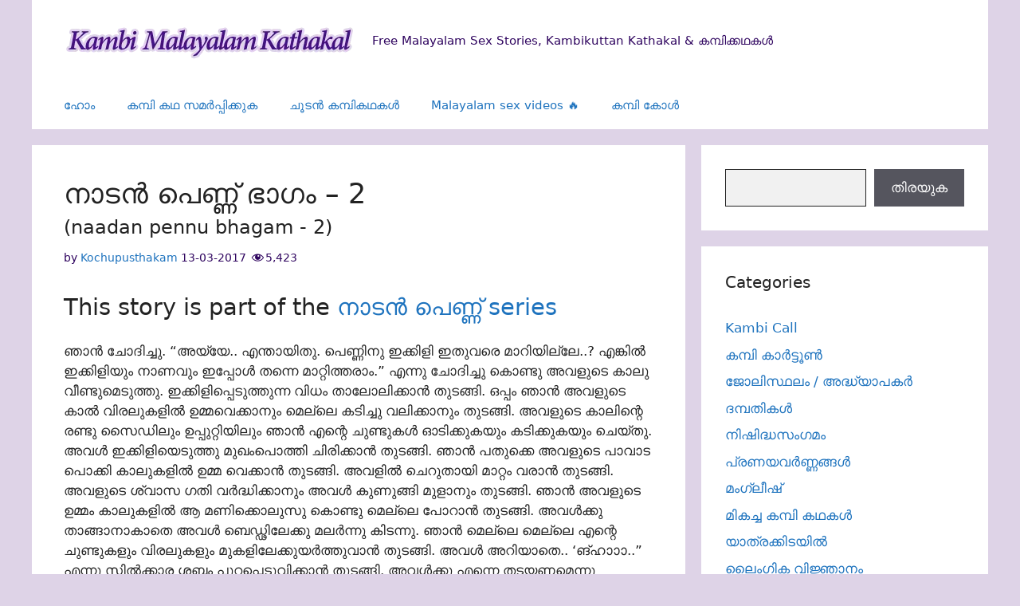

--- FILE ---
content_type: text/html; charset=UTF-8
request_url: https://a.magsrv.com/iframe.php?idzone=5655756&size=300x250
body_size: 42
content:

<!DOCTYPE html>
<body style="margin:0px;">
    <script async type="application/javascript" src="https://a.magsrv.com/build-iframe-js-url.js?idzone=5655756"></script>
    <script async type="application/javascript" src="https://a.magsrv.com/ad-provider.js"></script>
</body>


--- FILE ---
content_type: application/javascript; charset=UTF-8
request_url: https://a.videobaba.xyz/cdn-cgi/challenge-platform/scripts/jsd/main.js
body_size: 8950
content:
window._cf_chl_opt={AKGCx8:'b'};~function(l6,mT,mu,mZ,mG,ms,mp,mX,l0,l1){l6=U,function(o,O,lu,l5,m,l){for(lu={o:555,O:594,m:614,l:427,y:507,B:610,H:592,L:561,x:481,g:422,j:441,b:464},l5=U,m=o();!![];)try{if(l=parseInt(l5(lu.o))/1*(parseInt(l5(lu.O))/2)+-parseInt(l5(lu.m))/3+parseInt(l5(lu.l))/4*(-parseInt(l5(lu.y))/5)+parseInt(l5(lu.B))/6*(-parseInt(l5(lu.H))/7)+parseInt(l5(lu.L))/8*(parseInt(l5(lu.x))/9)+parseInt(l5(lu.g))/10*(parseInt(l5(lu.j))/11)+parseInt(l5(lu.b))/12,O===l)break;else m.push(m.shift())}catch(y){m.push(m.shift())}}(W,123582),mT=this||self,mu=mT[l6(462)],mZ=function(yK,yD,ya,yC,yh,l7,O,m,l,y){return yK={o:412,O:381,m:456,l:429,y:588,B:475,H:440},yD={o:547,O:616,m:445,l:514,y:371,B:570,H:616,L:359,x:616,g:483,j:357,b:547,e:553,P:391,M:580,h:579,J:538,A:577,E:616,C:578,N:548,a:616,d:500,Y:570,D:358,K:510,R:553,v:425,T:616,Z:395,G:434},ya={o:425,O:394},yC={o:512,O:394,m:606,l:490,y:510,B:529,H:608,L:419,x:478,g:529,j:419,b:407,e:564,P:403,M:529,h:419,J:421,A:360,E:583,C:605,N:553,a:577,d:583,Y:553,D:505,K:518,R:446,v:583,T:593,Z:563,G:399,F:616,k:429,f:442,Q:553,V:512,z:518,n:553,i:406,s:583,X:560,S:545,I:578,c:527,W0:593,W1:512,W2:577,W3:583,W4:443,W5:616,W6:500,W7:553,W8:395,W9:529,WW:608,WU:419,Wo:591,WO:583,Wm:359,Wl:525,Wy:547,WB:583,WH:431,WL:581,Wx:472,Wg:447,Wj:364,Wr:583,Wb:424,We:500,WP:518,WM:553,Wh:568,WJ:578,WA:553,WE:571,WC:390,WN:601,Wa:576,Wd:559,WY:585,Wq:553,WD:607,WK:447,WR:553,Wv:370,WT:358},yh={o:589,O:412,m:604,l:510,y:575},l7=l6,O={'oyTyD':l7(yK.o),'GnAWj':function(B,H){return H==B},'PkOKc':function(B,H){return B-H},'kkFrB':function(B,H){return B(H)},'WlEbr':function(B,H){return H|B},'tjBbO':function(B,H){return B<<H},'vtCmO':function(B,H){return H&B},'dwMhV':function(B,H){return B-H},'TjqMa':function(B,H){return H|B},'ByAZB':function(B,H){return B(H)},'wzdQx':function(B,H){return B|H},'WzQLH':function(B,H){return H&B},'SPZDK':function(B){return B()},'BAUsA':function(B,H){return H===B},'luUst':function(B,H){return B<H},'osalT':function(B,H){return B(H)},'rDzML':l7(yK.O),'KxisY':function(B,H){return B+H},'laGWB':function(B,H){return B!==H},'Txuur':function(B,H){return H==B},'bHPaH':function(B,H){return B==H},'yyGxr':function(B,H){return B(H)},'mgmRu':function(B,H){return H==B},'Vmqbv':function(B,H){return B-H},'KVqXx':function(B,H){return B<H},'MECLY':function(B,H){return B>H},'tvAUy':function(B,H){return B<H},'wOVVj':function(B,H){return B==H},'CHQDe':function(B,H){return B(H)},'kxYUu':function(B,H){return B>H},'lyAlG':function(B,H){return H|B},'Ewufa':function(B,H){return B&H},'YaHCO':function(B,H){return B|H},'gVGBG':function(B,H){return B|H},'ZfcPR':function(B,H){return H==B},'FDIrR':function(B,H){return B<<H},'RXuJJ':function(B,H){return B(H)},'xeYBD':function(B,H){return B!==H},'HuJDE':l7(yK.m),'escIc':function(B,H){return B==H},'uTwkg':l7(yK.l),'ALoSe':function(B,H){return H==B},'KFYrH':function(B,H){return B(H)},'fktzx':function(B,H){return B!=H},'xIdEt':function(B,H){return H*B},'YYEGR':function(B,H){return B===H},'NQkFT':l7(yK.y),'zGGRP':function(B,H){return B>H},'CTpNR':function(B,H){return H!=B},'tZBwO':function(B,H){return H*B}},m=String[l7(yK.B)],l={'h':function(B){return null==B?'':l.g(B,6,function(H,l8,L){if(l8=U,L={'ocGqw':function(x,j){return x(j)}},O[l8(yh.o)]===l8(yh.O))return l8(yh.m)[l8(yh.l)](H);else L[l8(yh.y)](m,l)})},'g':function(B,H,L,l9,x,j,P,M,J,A,E,C,N,Y,D,K,R,T,Q,V,z){if(l9=l7,O[l9(yC.o)](null,B))return'';for(j={},P={},M='',J=2,A=3,E=2,C=[],N=0,Y=0,D=0;D<B[l9(yC.O)];D+=1)if(O[l9(yC.m)]!==l9(yC.l)){if(K=B[l9(yC.y)](D),Object[l9(yC.B)][l9(yC.H)][l9(yC.L)](j,K)||(j[K]=A++,P[K]=!0),R=O[l9(yC.x)](M,K),Object[l9(yC.g)][l9(yC.H)][l9(yC.j)](j,R))M=R;else if(O[l9(yC.b)](l9(yC.e),l9(yC.P))){if(Object[l9(yC.M)][l9(yC.H)][l9(yC.h)](P,M)){if(O[l9(yC.J)](l9(yC.A),l9(yC.A))){if(256>M[l9(yC.E)](0)){for(x=0;x<E;N<<=1,O[l9(yC.C)](Y,H-1)?(Y=0,C[l9(yC.N)](O[l9(yC.a)](L,N)),N=0):Y++,x++);for(T=M[l9(yC.d)](0),x=0;8>x;N=N<<1|1.86&T,H-1==Y?(Y=0,C[l9(yC.Y)](L(N)),N=0):Y++,T>>=1,x++);}else{for(T=1,x=0;x<E;N=N<<1.26|T,O[l9(yC.D)](Y,O[l9(yC.K)](H,1))?(Y=0,C[l9(yC.Y)](O[l9(yC.R)](L,N)),N=0):Y++,T=0,x++);for(T=M[l9(yC.v)](0),x=0;16>x;N=O[l9(yC.T)](N<<1.89,1.32&T),O[l9(yC.Z)](Y,O[l9(yC.G)](H,1))?(Y=0,C[l9(yC.N)](L(N)),N=0):Y++,T>>=1,x++);}J--,0==J&&(J=Math[l9(yC.F)](2,E),E++),delete P[M]}else K(l9(yC.k),L.e)}else for(T=j[M],x=0;O[l9(yC.f)](x,E);N=1.42&T|N<<1,Y==H-1?(Y=0,C[l9(yC.Q)](L(N)),N=0):Y++,T>>=1,x++);M=(J--,O[l9(yC.V)](0,J)&&(J=Math[l9(yC.F)](2,E),E++),j[R]=A++,String(K))}else{if(Wi[l9(yC.B)][l9(yC.H)][l9(yC.h)](Ws,Ww)){if(256>oh[l9(yC.d)](0)){for(OK=0;OR<Ov;Ou<<=1,O[l9(yC.V)](OZ,O[l9(yC.z)](OG,1))?(OF=0,Ok[l9(yC.n)](O[l9(yC.i)](Of,OQ)),Ot=0):OV++,OT++);for(Oz=On[l9(yC.s)](0),Oi=0;8>Os;Op=O[l9(yC.X)](O[l9(yC.S)](OX,1),O[l9(yC.I)](OS,1)),OI==O[l9(yC.c)](Oc,1)?(m0=0,m1[l9(yC.Y)](m2(m3)),m4=0):m5++,m6>>=1,Ow++);}else{for(m7=1,m8=0;m9<mW;mo=O[l9(yC.W0)](O[l9(yC.S)](mO,1),mm),O[l9(yC.W1)](ml,my-1)?(mB=0,mH[l9(yC.N)](O[l9(yC.W2)](mL,mx)),mg=0):mj++,mr=0,mU++);for(mb=me[l9(yC.W3)](0),mP=0;16>mM;mJ=O[l9(yC.W4)](mA<<1,O[l9(yC.I)](mE,1)),mN-1==mC?(ma=0,md[l9(yC.Y)](O[l9(yC.W2)](mY,mq)),mD=0):mK++,mR>>=1,mh++);}OE--,OC==0&&(ON=Oa[l9(yC.W5)](2,Od),OY++),delete Oq[OD]}else for(o6=o7[o8],o9=0;oW<oU;oO=om<<1.29|O[l9(yC.W6)](ol,1),oy==oB-1?(oH=0,oL[l9(yC.W7)](O[l9(yC.W2)](ox,og)),oj=0):or++,ob>>=1,oo++);oe--,0==oP&&oM++}}else{if(Q=O[l9(yC.W8)](L),null===Q)return;Y=(x&&M(M),E(function(){Q()},Q*1e3))}if(M!==''){if(Object[l9(yC.W9)][l9(yC.WW)][l9(yC.WU)](P,M)){if(O[l9(yC.Wo)](256,M[l9(yC.WO)](0))){for(x=0;O[l9(yC.Wm)](x,E);N<<=1,O[l9(yC.Wl)](Y,H-1)?(Y=0,C[l9(yC.Y)](O[l9(yC.Wy)](L,N)),N=0):Y++,x++);for(T=M[l9(yC.WB)](0),x=0;O[l9(yC.WH)](8,x);N=O[l9(yC.WL)](N<<1,O[l9(yC.Wx)](T,1)),O[l9(yC.Wl)](Y,H-1)?(Y=0,C[l9(yC.Q)](O[l9(yC.Wg)](L,N)),N=0):Y++,T>>=1,x++);}else{for(T=1,x=0;O[l9(yC.Wj)](x,E);N=N<<1.79|T,H-1==Y?(Y=0,C[l9(yC.n)](L(N)),N=0):Y++,T=0,x++);for(T=M[l9(yC.Wr)](0),x=0;16>x;N=O[l9(yC.Wb)](N<<1.57,O[l9(yC.We)](T,1)),Y==O[l9(yC.WP)](H,1)?(Y=0,C[l9(yC.WM)](L(N)),N=0):Y++,T>>=1,x++);}J--,0==J&&(J=Math[l9(yC.F)](2,E),E++),delete P[M]}else for(T=j[M],x=0;x<E;N=O[l9(yC.Wh)](N<<1,O[l9(yC.WJ)](T,1)),H-1==Y?(Y=0,C[l9(yC.WA)](L(N)),N=0):Y++,T>>=1,x++);J--,O[l9(yC.WE)](0,J)&&E++}for(T=2,x=0;x<E;N=O[l9(yC.WC)](N,1)|T&1,H-1==Y?(Y=0,C[l9(yC.Q)](O[l9(yC.WN)](L,N)),N=0):Y++,T>>=1,x++);for(;;)if(N<<=1,Y==O[l9(yC.G)](H,1)){if(O[l9(yC.Wa)](O[l9(yC.Wd)],l9(yC.WY))){C[l9(yC.Wq)](L(N));break}else if(V=T[Y],O[l9(yC.J)]('f',V)&&(V='N'),D[V]){for(z=0;O[l9(yC.Wj)](z,K[R[m]][l9(yC.O)]);O[l9(yC.J)](-1,T[V][l9(yC.WD)](Z[G[F]][z]))&&(O[l9(yC.WK)](D,V[Q[V]][z])||z[V][l9(yC.WR)]('o.'+J[i[s]][z])),z++);}else X[V]=S[I[x]][l9(yC.Wv)](function(W3){return'o.'+W3})}else Y++;return C[l9(yC.WT)]('')},'j':function(B,yN,lW){return yN={o:583},lW=l7,B==null?'':O[lW(ya.o)]('',B)?null:l.i(B[lW(ya.O)],32768,function(H,lU){return lU=lW,B[lU(yN.o)](H)})},'i':function(B,H,L,yY,lo,x,j,P,M,J,A,E,C,N,Y,D,K,T,R,yq,F,Q){for(yY={o:577},lo=l7,x=[],j=4,P=4,M=3,J=[],C=O[lo(yD.o)](L,0),N=H,Y=1,A=0;3>A;x[A]=A,A+=1);for(D=0,K=Math[lo(yD.O)](2,2),E=1;K!=E;)if(lo(yD.m)===lo(yD.l))return'i';else R=N&C,N>>=1,O[lo(yD.y)](0,N)&&(N=H,C=O[lo(yD.B)](L,Y++)),D|=E*(0<R?1:0),E<<=1;switch(D){case 0:for(D=0,K=Math[lo(yD.H)](2,8),E=1;E!=K;R=N&C,N>>=1,0==N&&(N=H,C=L(Y++)),D|=(O[lo(yD.L)](0,R)?1:0)*E,E<<=1);T=m(D);break;case 1:for(D=0,K=Math[lo(yD.x)](2,16),E=1;O[lo(yD.g)](E,K);R=N&C,N>>=1,N==0&&(N=H,C=O[lo(yD.o)](L,Y++)),D|=O[lo(yD.j)](0<R?1:0,E),E<<=1);T=O[lo(yD.b)](m,D);break;case 2:return''}for(A=x[3]=T,J[lo(yD.e)](T);;)if(O[lo(yD.P)](O[lo(yD.M)],O[lo(yD.M)])){if(O[lo(yD.h)](Y,B))return'';for(D=0,K=Math[lo(yD.H)](2,M),E=1;O[lo(yD.J)](E,K);R=N&C,N>>=1,0==N&&(N=H,C=O[lo(yD.A)](L,Y++)),D|=O[lo(yD.j)](0<R?1:0,E),E<<=1);switch(T=D){case 0:for(D=0,K=Math[lo(yD.E)](2,8),E=1;K!=E;R=O[lo(yD.C)](C,N),N>>=1,0==N&&(N=H,C=L(Y++)),D|=O[lo(yD.N)](0<R?1:0,E),E<<=1);x[P++]=m(D),T=P-1,j--;break;case 1:for(D=0,K=Math[lo(yD.a)](2,16),E=1;K!=E;R=O[lo(yD.d)](C,N),N>>=1,N==0&&(N=H,C=O[lo(yD.Y)](L,Y++)),D|=(0<R?1:0)*E,E<<=1);x[P++]=m(D),T=P-1,j--;break;case 2:return J[lo(yD.D)]('')}if(j==0&&(j=Math[lo(yD.H)](2,M),M++),x[T])T=x[T];else if(P===T)T=A+A[lo(yD.K)](0);else return null;J[lo(yD.R)](T),x[P++]=A+T[lo(yD.K)](0),j--,A=T,O[lo(yD.v)](0,j)&&(j=Math[lo(yD.T)](2,M),M++)}else yq={o:517,O:451,m:520},F={'tfaBg':function(V,z){return z===V},'oiMwi':function(V,z,lO){return lO=lo,O[lO(yY.o)](V,z)}},Q=O[lo(yD.Z)](H),L(Q.r,function(V,lm){lm=lo,F[lm(yq.o)](typeof E,lm(yq.O))&&F[lm(yq.m)](M,V),M()}),Q.e&&E(O[lo(yD.G)],Q.e)}},y={},y[l7(yK.H)]=l.h,y}(),mG=null,ms=mi(),mp={},mp[l6(388)]='o',mp[l6(582)]='s',mp[l6(603)]='u',mp[l6(398)]='z',mp[l6(537)]='n',mp[l6(482)]='I',mp[l6(455)]='b',mX=mp,mT[l6(365)]=function(o,O,y,B,BC,BE,BA,lN,H,x,g,j,P,M,A,E,C,h){if(BC={o:535,O:363,m:573,l:573,y:524,B:405,H:409,L:522,x:495,g:587,j:495,b:587,e:459,P:382,M:394,h:497,J:534,A:467,E:504,C:554,N:569,a:521,d:551,Y:438,D:542,K:521,R:474,v:473,T:474},BE={o:600,O:430,m:396,l:394,y:423,B:474},BA={o:529,O:608,m:419,l:553},lN=l6,H={'Oxphy':lN(BC.o),'BdDQm':function(J,A){return J+A},'utBeE':function(J,A,E,C){return J(A,E,C)},'IXXJH':function(J,A){return J(A)},'VxXsA':function(J,A){return J===A},'odREJ':function(J,A,E){return J(A,E)},'PEViS':function(J,A,E){return J(A,E)},'WjBuH':function(J,A){return J===A},'SXBAz':lN(BC.O),'OHDvt':function(J,A){return J===A},'kymsO':function(J,A,E){return J(A,E)}},H[lN(BC.m)](null,O)||H[lN(BC.l)](void 0,O))return B;for(x=mc(O),o[lN(BC.y)][lN(BC.B)]&&(x=x[lN(BC.H)](o[lN(BC.y)][lN(BC.B)](O))),x=o[lN(BC.L)][lN(BC.x)]&&o[lN(BC.g)]?o[lN(BC.L)][lN(BC.j)](new o[(lN(BC.b))](x)):function(J,ld,A){if(ld=lN,ld(BE.o)===H[ld(BE.O)])return![];else{for(J[ld(BE.m)](),A=0;A<J[ld(BE.l)];J[A+1]===J[A]?J[ld(BE.y)](H[ld(BE.B)](A,1),1):A+=1);return J}}(x),g='nAsAaAb'.split('A'),g=g[lN(BC.e)][lN(BC.P)](g),j=0;j<x[lN(BC.M)];P=x[j],M=mI(o,O,P),g(M)?lN(BC.h)===H[lN(BC.J)]?(A=J[A],E=H[lN(BC.A)](E,C,N,A),H[lN(BC.E)](O,E))?(C=E==='s'&&!A[lN(BC.C)](L[A]),H[lN(BC.N)](lN(BC.a),Q+A)?H[lN(BC.d)](V,z+A,E):C||H[lN(BC.Y)](j,i+A,s[A])):G(F+A,E):(h=M==='s'&&!o[lN(BC.C)](O[P]),H[lN(BC.D)](lN(BC.K),y+P)?L(H[lN(BC.R)](y,P),M):h||H[lN(BC.v)](L,H[lN(BC.T)](y,P),O[P])):L(y+P,M),j++);return B;function L(J,A,la){la=lN,Object[la(BA.o)][la(BA.O)][la(BA.m)](B,A)||(B[A]=[]),B[A][la(BA.l)](J)}},l0=l6(461)[l6(539)](';'),l1=l0[l6(459)][l6(382)](l0),mT[l6(519)]=function(o,O,BD,Bq,lY,m,l,y,B,H){for(BD={o:498,O:435,m:394,l:435,y:383,B:607,H:556,L:553,x:370},Bq={o:509},lY=l6,m={'ENcID':function(L,g){return L+g},'jgHNR':function(L,g){return L<g},'ByEPX':function(L,g){return g===L},'YrPNU':function(L,x){return L(x)}},l=Object[lY(BD.o)](O),y=0;m[lY(BD.O)](y,l[lY(BD.m)]);y++)if(B=l[y],'f'===B&&(B='N'),o[B]){for(H=0;m[lY(BD.l)](H,O[l[y]][lY(BD.m)]);m[lY(BD.y)](-1,o[B][lY(BD.B)](O[l[y]][H]))&&(m[lY(BD.H)](l1,O[l[y]][H])||o[B][lY(BD.L)]('o.'+O[l[y]][H])),H++);}else o[B]=O[l[y]][lY(BD.x)](function(L,lq){return lq=lY,m[lq(Bq.o)]('o.',L)})},l3();function mk(yG,lB,O,m,l,y){if(yG={o:515,O:543,m:515,l:537,y:515,B:378,H:502},lB=l6,O={},O[lB(yG.o)]=function(B,H){return H!==B},m=O,l=mT[lB(yG.O)],!l)return null;if(y=l.i,m[lB(yG.m)](typeof y,lB(yG.l))||y<30){if(m[lB(yG.y)](lB(yG.B),lB(yG.H)))return null;else O()}return y}function mS(o,O,Bm,lA){return Bm={o:611,O:529,m:550,l:419,y:607,B:493},lA=l6,O instanceof o[lA(Bm.o)]&&0<o[lA(Bm.o)][lA(Bm.O)][lA(Bm.m)][lA(Bm.l)](O)[lA(Bm.y)](lA(Bm.B))}function mF(o,yu,yT,ll,O,m){yu={o:451,O:420,m:429},yT={o:436,O:413},ll=l6,O={'JVhBn':function(l,B){return B===l},'CvjCp':ll(yu.o),'OLqVA':function(l,y,B){return l(y,B)}},m=l2(),mn(m.r,function(l,ly){ly=ll,O[ly(yT.o)](typeof o,O[ly(yT.O)])&&o(l),mQ()}),m.e&&O[ll(yu.O)](mw,ll(yu.m),m.e)}function W(Bt){return Bt='NzVUV,RXuJJ,display: none,undefined,k+sQ9iv7$Wcy83le5na-mOCVFZNPL2XfKAxJT14q6RHUYubtogErSwB0dzMGpjDhI,Txuur,rDzML,indexOf,hasOwnProperty,/b/ov1/0.96113674404152:1768864315:bq95r6vrrMBNXFxYL5TagQ_KkmQl9-JReIH5XYYJNgo/,6GBMjDZ,Function,POST,onerror,324261RJuTcT,xHsMY,pow,xIdEt,join,tvAUy,qZASQ,hxBrZ,createElement,HhJBa,luUst,pRIb1,onload,5|0|2|7|6|4|1|3,appendChild,ontimeout,map,ALoSe,vLYIq,izphL,contentWindow,DxNGF,/cdn-cgi/challenge-platform/h/,cloudflare-invisible,sXaJY,Dofnb,NQjdm,dgzAW,bind,ByEPX,bDlFI,error,chctx,/jsd/oneshot/d251aa49a8a3/0.96113674404152:1768864315:bq95r6vrrMBNXFxYL5TagQ_KkmQl9-JReIH5XYYJNgo/,object,tabIndex,FDIrR,YYEGR,getPrototypeOf,navigator,length,SPZDK,sort,XMLHttpRequest,symbol,Vmqbv,clientInformation,bPNHO,href,sYVlv,style,getOwnPropertyNames,kkFrB,laGWB,/invisible/jsd,concat,source,AKGCx8,JJWVQ,CvjCp,cwRTG,postMessage,CnwA5,loading,PONGr,call,OLqVA,BAUsA,133930PfDbsd,splice,YaHCO,escIc,hbUwl,28sJeovK,UEiLe,error on cf_chl_props,Oxphy,kxYUu,jsd,oETrU,uTwkg,jgHNR,JVhBn,WfArs,PEViS,event,bGRfxlgr,22OyogYI,KVqXx,wzdQx,EceBJ,BWAZF,yyGxr,osalT,LRmiB4,pmBcN,hRjwY,function,parent,cNhWY,iframe,boolean,JXKRz,api,KdHeN,includes,random,_cf_chl_opt;JJgc4;PJAn2;kJOnV9;IWJi4;OHeaY1;DqMg0;FKmRv9;LpvFx1;cAdz2;PqBHf2;nFZCC5;ddwW5;pRIb1;rxvNi8;RrrrA2;erHi9,document,stringify,3690984RjLkDp,HKpKp,now,utBeE,FnPCO,_cf_chl_opt,TYlZ6,azzUa,Ewufa,kymsO,BdDQm,fromCharCode,ENJie,log,KxisY,xhr-error,catch,1973979kdFbOD,bigint,fktzx,qdlsY,dXEqc,VKcoH,ephdu,OGTrH,contentDocument,rTiYr,isArray,addEventListener,[native code],detail,from,RLnlc,jiZAN,keys,SSTpq3,WzQLH,DOMContentLoaded,tLjSj,HyOXs,IXXJH,bHPaH,status,75695vARYcC,Gjlmr,ENcID,charAt,pkLOA2,GnAWj,location,BOOrC,vTdOK,WLQcr,tfaBg,PkOKc,rxvNi8,oiMwi,d.cookie,Array,timeout,Object,wOVVj,xPDqH,dwMhV,randomUUID,prototype,sid,removeChild,IINvX,open,SXBAz,WJqhb,OHQyn,number,CTpNR,split,uQRrE,bWRCw,OHDvt,__CF$cv$params,errorInfoObject,tjBbO,AdeF3,CHQDe,tZBwO,readyState,toString,odREJ,UoPNs,push,isNaN,13573BIXHUN,YrPNU,QQTtm,aUjz8,HuJDE,WlEbr,8bCsQcq,send,mgmRu,nWgDl,onreadystatechange,dMyZl,JBxy9,gVGBG,VxXsA,KFYrH,ZfcPR,bPuVU,WjBuH,KZBsm,ocGqw,xeYBD,ByAZB,vtCmO,zGGRP,NQkFT,lyAlG,string,charCodeAt,success,xJumg,floor,Set,cmPww,oyTyD,TsHqs,MECLY,1702421wPBfCk,TjqMa,4QXbQfY,body,zFuMb,QebqX,JGfcy,http-code:'.split(','),W=function(){return Bt},W()}function l2(BR,lD,m,l,y,B,H,L){m=(BR={o:426,O:485,m:393,l:540,y:566,B:362,H:454,L:404,x:602,g:389,j:595,b:368,e:374,P:598,M:400,h:615,J:489,A:531},lD=l6,{'uQRrE':lD(BR.o),'dMyZl':lD(BR.O),'JGfcy':function(x,g,j,b,P){return x(g,j,b,P)},'xHsMY':lD(BR.m)});try{return m[lD(BR.l)]===m[lD(BR.y)]?void 0:(l=mu[lD(BR.B)](lD(BR.H)),l[lD(BR.L)]=lD(BR.x),l[lD(BR.g)]='-1',mu[lD(BR.j)][lD(BR.b)](l),y=l[lD(BR.e)],B={},B=m[lD(BR.P)](pRIb1,y,y,'',B),B=pRIb1(y,y[lD(BR.M)]||y[m[lD(BR.h)]],'n.',B),B=pRIb1(y,l[lD(BR.J)],'d.',B),mu[lD(BR.j)][lD(BR.A)](l),H={},H.r=B,H.e=null,H)}catch(g){return L={},L.r={},L.e=g,L}}function mV(ys,lg,o){return ys={o:543,O:586},lg=l6,o=mT[lg(ys.o)],Math[lg(ys.O)](+atob(o.t))}function mI(o,O,m,BL,lE,l,y,B){l=(BL={o:449,O:388,m:379,l:451,y:480,B:488,H:458,L:480,x:522,g:491,j:418,b:516},lE=l6,{'Dofnb':function(H,L){return L==H},'OGTrH':lE(BL.o),'PONGr':function(H,L){return L===H},'WLQcr':function(H,L,x){return H(L,x)}});try{y=O[m]}catch(H){return'i'}if(y==null)return y===void 0?'u':'x';if(lE(BL.O)==typeof y)try{if(l[lE(BL.m)](lE(BL.l),typeof y[lE(BL.y)]))return l[lE(BL.B)]!==lE(BL.H)?(y[lE(BL.L)](function(){}),'p'):![]}catch(x){}return o[lE(BL.x)][lE(BL.g)](y)?'a':l[lE(BL.j)](y,o[lE(BL.x)])?'D':y===!0?'T':!1===y?'F':(B=typeof y,lE(BL.l)==B?l[lE(BL.b)](mS,o,y)?'N':'f':mX[B]||'?')}function mn(o,O,BW,B9,B8,B6,lr,m,l,y,B){BW={o:536,O:523,m:604,l:596,y:543,B:477,H:469,L:397,x:533,g:612,j:376,b:411,e:387,P:457,M:369,h:366,J:613,A:513,E:513,C:402,N:513,a:402,d:453,Y:562,D:440,K:463},B9={o:479},B8={o:414,O:372,m:506,l:506,y:526,B:380,H:444,L:584,x:450,g:428,j:599,b:506},B6={o:552,O:536,m:465,l:554,y:521,B:572,H:476,L:484,x:541,g:487},lr=l6,m={'UoPNs':function(H,L){return H!==L},'HKpKp':lr(BW.o),'bWRCw':function(H,L){return H(L)},'ephdu':lr(BW.O),'vLYIq':lr(BW.m),'xPDqH':function(H,L){return L===H},'NQjdm':lr(BW.l),'EceBJ':function(H,L){return H(L)},'hRjwY':function(H,L){return H(L)},'UEiLe':function(H,L){return H+L},'cNhWY':function(H){return H()}},l=mT[lr(BW.y)],console[lr(BW.B)](mT[lr(BW.H)]),y=new mT[(lr(BW.L))](),y[lr(BW.x)](lr(BW.g),lr(BW.j)+mT[lr(BW.H)][lr(BW.b)]+lr(BW.e)+l.r),l[lr(BW.P)]&&(y[lr(BW.O)]=5e3,y[lr(BW.M)]=function(lb,H,x){(lb=lr,H={'bPuVU':function(L,g){return L+g},'ENJie':function(L,x,g){return L(x,g)},'qdlsY':function(L,g){return L+g}},m[lb(B6.o)](lb(B6.O),m[lb(B6.m)]))?(x='s'===h&&!J[lb(B6.l)](A[E]),lb(B6.y)===H[lb(B6.B)](C,N)?H[lb(B6.H)](a,H[lb(B6.L)](d,Y),D):x||K(R+x,T[Z])):m[lb(B6.x)](O,m[lb(B6.g)])}),y[lr(BW.h)]=function(B7,le,H,L){if(B7={o:414,O:510},le=lr,H={},H[le(B8.o)]=m[le(B8.O)],L=H,y[le(B8.m)]>=200&&y[le(B8.l)]<300){if(m[le(B8.y)](m[le(B8.B)],m[le(B8.B)]))m[le(B8.H)](O,le(B8.L));else return null==l?'':y.g(B,6,function(g,lP){return lP=le,L[lP(B7.o)][lP(B7.O)](g)})}else m[le(B8.x)](O,m[le(B8.g)](le(B8.j),y[le(B8.b)]))},y[lr(BW.J)]=function(lM){lM=lr,O(lM(B9.o))},B={'t':mV(),'lhr':mu[lr(BW.A)]&&mu[lr(BW.E)][lr(BW.C)]?mu[lr(BW.N)][lr(BW.a)]:'','api':l[lr(BW.P)]?!![]:![],'c':m[lr(BW.d)](mf),'payload':o},y[lr(BW.Y)](mZ[lr(BW.D)](JSON[lr(BW.K)](B)))}function mc(o,Bx,lC,O){for(Bx={o:409,O:498,m:392},lC=l6,O=[];o!==null;O=O[lC(Bx.o)](Object[lC(Bx.O)](o)),o=Object[lC(Bx.m)](o));return O}function mQ(yz,lL,o,O){if(yz={o:597,O:508},lL=l6,o={'QebqX':function(m,l){return m===l},'Gjlmr':function(m,l,y){return m(l,y)}},O=mk(),o[lL(yz.o)](O,null))return;mG=(mG&&clearTimeout(mG),o[lL(yz.O)](setTimeout,function(){mF()},O*1e3))}function l4(l,y,BQ,lT,B,H,L,x){if(BQ={o:373,O:377,m:532,l:584,y:468,B:385,H:457,L:410,x:373,g:530,j:439,b:532,e:452,P:415,M:410,h:373,J:530,A:439,E:494,C:452},lT=l6,B={},B[lT(BQ.o)]=lT(BQ.O),B[lT(BQ.m)]=lT(BQ.l),B[lT(BQ.y)]=lT(BQ.B),H=B,!l[lT(BQ.H)])return;y===lT(BQ.l)?(L={},L[lT(BQ.L)]=H[lT(BQ.x)],L[lT(BQ.g)]=l.r,L[lT(BQ.j)]=H[lT(BQ.b)],mT[lT(BQ.e)][lT(BQ.P)](L,'*')):(x={},x[lT(BQ.M)]=H[lT(BQ.h)],x[lT(BQ.J)]=l.r,x[lT(BQ.A)]=H[lT(BQ.y)],x[lT(BQ.E)]=y,mT[lT(BQ.C)][lT(BQ.P)](x,'*'))}function U(o,O,m,l){return o=o-357,m=W(),l=m[o],l}function mf(yf,lH,o){return yf={o:433,O:471},lH=l6,o={'oETrU':function(O,m){return m!==O},'azzUa':function(O){return O()}},o[lH(yf.o)](o[lH(yf.O)](mk),null)}function mz(yp,lj,O,m,l,y,B){return yp={o:590,O:586,m:466,l:590},lj=l6,O={},O[lj(yp.o)]=function(H,L){return H>L},m=O,l=3600,y=mV(),B=Math[lj(yp.O)](Date[lj(yp.m)]()/1e3),m[lj(yp.l)](B-y,l)?![]:!![]}function mi(BU,lh){return BU={o:528},lh=l6,crypto&&crypto[lh(BU.o)]?crypto[lh(BU.o)]():''}function mt(O,yi,lx,m,l){return yi={o:557,O:460},lx=l6,m={},m[lx(yi.o)]=function(B,H){return B<H},l=m,l[lx(yi.o)](Math[lx(yi.O)](),O)}function mw(y,B,BO,lJ,H,L,x,g,j,b,P,M,h,J,A,E){if(BO={o:496,O:367,m:384,l:376,y:361,B:609,H:486,L:432,x:546,g:470,j:539,b:384,e:469,P:411,M:361,h:408,J:416,A:499,E:469,C:448,N:448,a:511,d:469,Y:558,D:567,K:397,R:544,v:386,T:410,Z:562,G:440,F:369,k:543,f:523,Q:533,V:612},lJ=l6,H={},H[lJ(BO.o)]=lJ(BO.O),H[lJ(BO.m)]=lJ(BO.l),H[lJ(BO.y)]=lJ(BO.B),H[lJ(BO.H)]=lJ(BO.L),L=H,!mt(0))return![];g=(x={},x[lJ(BO.x)]=y,x[lJ(BO.g)]=B,x);try{for(j=L[lJ(BO.o)][lJ(BO.j)]('|'),b=0;!![];){switch(j[b++]){case'0':P=L[lJ(BO.b)]+mT[lJ(BO.e)][lJ(BO.P)]+L[lJ(BO.M)]+E.r+lJ(BO.h);continue;case'1':h=(M={},M[lJ(BO.J)]=mT[lJ(BO.e)][lJ(BO.J)],M[lJ(BO.A)]=mT[lJ(BO.E)][lJ(BO.A)],M[lJ(BO.C)]=mT[lJ(BO.E)][lJ(BO.N)],M[lJ(BO.a)]=mT[lJ(BO.d)][lJ(BO.Y)],M[lJ(BO.D)]=ms,M);continue;case'2':J=new mT[(lJ(BO.K))]();continue;case'3':A={},A[lJ(BO.R)]=g,A[lJ(BO.v)]=h,A[lJ(BO.T)]=L[lJ(BO.H)],J[lJ(BO.Z)](mZ[lJ(BO.G)](A));continue;case'4':J[lJ(BO.F)]=function(){};continue;case'5':E=mT[lJ(BO.k)];continue;case'6':J[lJ(BO.f)]=2500;continue;case'7':J[lJ(BO.Q)](lJ(BO.V),P);continue}break}}catch(C){}}function l3(Bf,Bk,BG,lK,o,O,m,l,y){if(Bf={o:543,O:574,m:375,l:437,y:528,B:549,H:417,L:492,x:501,g:565},Bk={o:401,O:549,m:417,l:565,y:401},BG={o:503},lK=l6,o={'HyOXs':function(B){return B()},'bPNHO':function(B){return B()},'KZBsm':function(B,H){return B!==H}},O=mT[lK(Bf.o)],!O)return o[lK(Bf.O)](lK(Bf.m),lK(Bf.l))?void 0:l&&y[lK(Bf.y)]?B[lK(Bf.y)]():'';if(!mz())return;(m=![],l=function(lR){if(lR=lK,!m){if(m=!![],!o[lR(BG.o)](mz))return;mF(function(H){l4(O,H)})}},mu[lK(Bf.B)]!==lK(Bf.H))?l():mT[lK(Bf.L)]?mu[lK(Bf.L)](lK(Bf.x),l):(y=mu[lK(Bf.g)]||function(){},mu[lK(Bf.g)]=function(lv){lv=lK,o[lv(Bk.o)](y),mu[lv(Bk.O)]!==lv(Bk.m)&&(mu[lv(Bk.l)]=y,o[lv(Bk.y)](l))})}}()